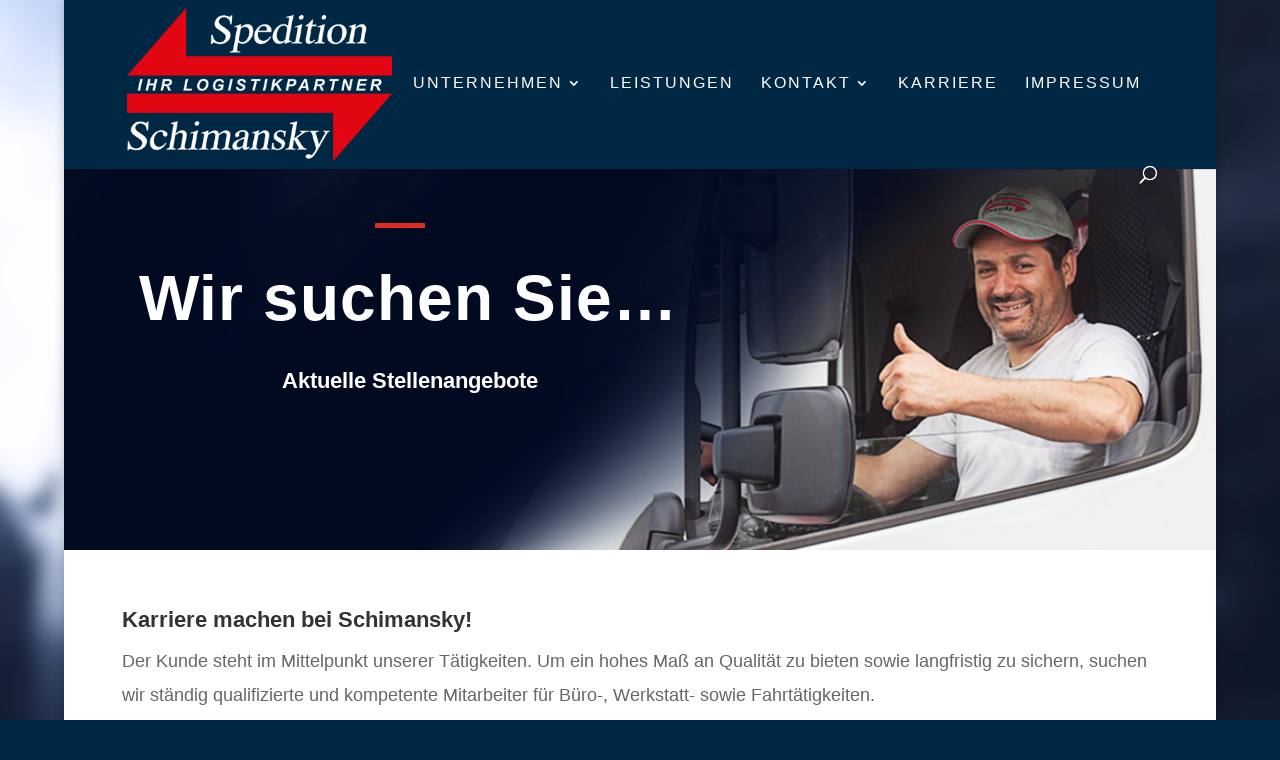

--- FILE ---
content_type: text/css
request_url: https://www.schimansky-spedition.de/wp-content/et-cache/11843/et-core-unified-tb-11692-deferred-11843.min.css?ver=1767198799
body_size: 2127
content:
div.et_pb_section.et_pb_section_0_tb_footer{background-image:url(http://www.schimansky-spedition.de/wp-content/uploads/2021/03/Footer-NEU-1200px.jpg)!important}.et_pb_section_0_tb_footer{min-height:255px}.et_pb_section_0_tb_footer.et_pb_section{padding-top:9px;margin-bottom:-37px}.et_pb_image_0_tb_footer{text-align:left;margin-left:0}.et_pb_text_0_tb_footer,.et_pb_text_1_tb_footer{padding-top:40px!important}@media only screen and (max-width:980px){.et_pb_image_0_tb_footer .et_pb_image_wrap img{width:auto}}@media only screen and (max-width:767px){.et_pb_image_0_tb_footer .et_pb_image_wrap img{width:auto}}div.et_pb_section.et_pb_section_0{background-size:contain;background-position:left top;background-image:url(http://www.schimansky-spedition.de/wp-content/uploads/2021/03/HERO-Jobs.jpg)!important}.et_pb_section_0{min-height:430px;max-height:430px}.et_pb_section_0.et_pb_section{padding-top:0vw;padding-bottom:0vw}.et_pb_row_0{max-height:640px}.et_pb_divider_0{margin-top:22px!important;max-width:50px}.et_pb_divider_0:before{border-top-color:#e02b20;border-top-width:5px}.et_pb_text_0{font-size:13px;letter-spacing:1px;padding-left:16px!important;margin-bottom:0px!important;max-width:800px}.et_pb_text_0 h1{font-family:'Rubik',sans-serif;font-weight:700;font-size:64px;line-height:1.1em}.et_pb_text_1{line-height:1.6em;font-size:22px;line-height:1.6em;padding-top:20px!important;padding-bottom:20px!important;padding-left:20px!important;margin-top:0px!important;max-width:800px}.et_pb_text_2{margin-top:-59px!important}.et_pb_text_3{border-right-width:1px;border-right-color:#E02B20;padding-right:11px!important;margin-right:0px!important;width:100%}.et_pb_text_4{min-height:231px}.et_pb_row_0.et_pb_row{margin-left:0px!important;margin-right:auto!important}.et_pb_divider_0.et_pb_module,.et_pb_text_0.et_pb_module,.et_pb_text_1.et_pb_module{margin-left:auto!important;margin-right:auto!important}@media only screen and (max-width:980px){.et_pb_text_0 h1{font-size:44px}.et_pb_text_1{font-size:18px}.et_pb_text_3{border-right-width:1px;border-right-color:#E02B20}}@media only screen and (max-width:767px){.et_pb_text_0 h1{font-size:32px}.et_pb_text_3{border-right-width:1px;border-right-color:#E02B20}}